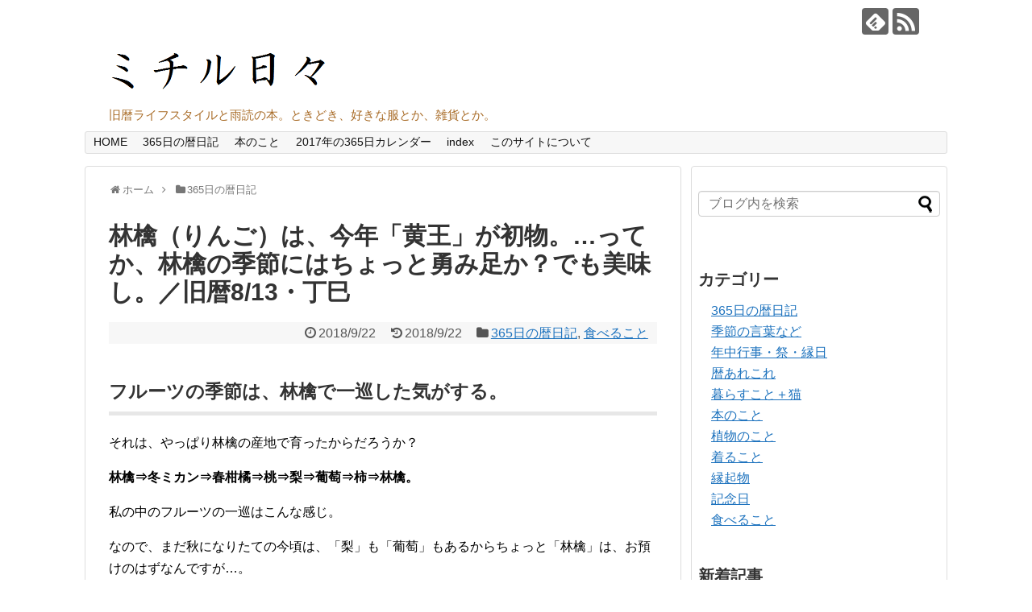

--- FILE ---
content_type: text/html; charset=UTF-8
request_url: http://michiruhibi.com/2018/09/22/old0813-5/
body_size: 86594
content:
<!DOCTYPE html>
<html lang="ja">
<head>
<meta charset="UTF-8">
  <meta name="viewport" content="width=device-width,initial-scale=1.0">
<link rel="alternate" type="application/rss+xml" title="ミチル日々 RSS Feed" href="http://michiruhibi.com/feed/" />
<link rel="pingback" href="http://michiruhibi.com/xmlrpc.php" />
<meta name="description" content="フルーツの季節は、林檎で一巡した気がする。それは、やっぱり林檎の産地で育ったからだろうか？林檎⇒冬ミカン⇒春柑橘⇒桃⇒梨⇒葡萄⇒柿⇒林檎。私の中のフルーツの一巡はこんな感じ。なので、まだ秋になりたての今頃は、「梨」も「葡萄」もあるからちょっ" />
<meta name="keywords" content="365日の暦日記,食べること" />
<!-- OGP -->
<meta property="og:type" content="article">
<meta property="og:description" content="フルーツの季節は、林檎で一巡した気がする。それは、やっぱり林檎の産地で育ったからだろうか？林檎⇒冬ミカン⇒春柑橘⇒桃⇒梨⇒葡萄⇒柿⇒林檎。私の中のフルーツの一巡はこんな感じ。なので、まだ秋になりたての今頃は、「梨」も「葡萄」もあるからちょっ">
<meta property="og:title" content="林檎（りんご）は、今年「黄王」が初物。&#8230;ってか、林檎の季節にはちょっと勇み足か？でも美味し。／旧暦8/13・丁巳">
<meta property="og:url" content="http://michiruhibi.com/2018/09/22/old0813-5/">
<meta property="og:image" content="http://michiruhibi.com/wp-content/uploads/2018/09/3779a38c52bc1f8e7ba92bb4997d780d.jpg">
<meta property="og:site_name" content="ミチル日々">
<meta property="og:locale" content="ja_JP">
<!-- /OGP -->

<title>林檎（りんご）は、今年「黄王」が初物。&#8230;ってか、林檎の季節にはちょっと勇み足か？でも美味し。／旧暦8/13・丁巳</title>
<meta name='robots' content='max-image-preview:large' />
<link rel='dns-prefetch' href='//stats.wp.com' />
<link rel='dns-prefetch' href='//v0.wordpress.com' />
<link rel='dns-prefetch' href='//jetpack.wordpress.com' />
<link rel='dns-prefetch' href='//s0.wp.com' />
<link rel='dns-prefetch' href='//public-api.wordpress.com' />
<link rel='dns-prefetch' href='//0.gravatar.com' />
<link rel='dns-prefetch' href='//1.gravatar.com' />
<link rel='dns-prefetch' href='//2.gravatar.com' />
<link rel="alternate" type="application/rss+xml" title="ミチル日々 &raquo; フィード" href="http://michiruhibi.com/feed/" />
<link rel="alternate" type="application/rss+xml" title="ミチル日々 &raquo; コメントフィード" href="http://michiruhibi.com/comments/feed/" />
<link rel="alternate" type="application/rss+xml" title="ミチル日々 &raquo; 林檎（りんご）は、今年「黄王」が初物。&#8230;ってか、林檎の季節にはちょっと勇み足か？でも美味し。／旧暦8/13・丁巳 のコメントのフィード" href="http://michiruhibi.com/2018/09/22/old0813-5/feed/" />
<link rel="alternate" title="oEmbed (JSON)" type="application/json+oembed" href="http://michiruhibi.com/wp-json/oembed/1.0/embed?url=http%3A%2F%2Fmichiruhibi.com%2F2018%2F09%2F22%2Fold0813-5%2F" />
<link rel="alternate" title="oEmbed (XML)" type="text/xml+oembed" href="http://michiruhibi.com/wp-json/oembed/1.0/embed?url=http%3A%2F%2Fmichiruhibi.com%2F2018%2F09%2F22%2Fold0813-5%2F&#038;format=xml" />
<style id='wp-img-auto-sizes-contain-inline-css' type='text/css'>
img:is([sizes=auto i],[sizes^="auto," i]){contain-intrinsic-size:3000px 1500px}
/*# sourceURL=wp-img-auto-sizes-contain-inline-css */
</style>
<link rel='stylesheet' id='simplicity-style-css' href='http://michiruhibi.com/wp-content/themes/simplicity2/style.css' type='text/css' media='all' />
<link rel='stylesheet' id='responsive-style-css' href='http://michiruhibi.com/wp-content/themes/simplicity2/css/responsive-pc.css' type='text/css' media='all' />
<link rel='stylesheet' id='font-awesome-style-css' href='http://michiruhibi.com/wp-content/themes/simplicity2/webfonts/css/font-awesome.min.css' type='text/css' media='all' />
<link rel='stylesheet' id='icomoon-style-css' href='http://michiruhibi.com/wp-content/themes/simplicity2/webfonts/icomoon/style.css' type='text/css' media='all' />
<link rel='stylesheet' id='responsive-mode-style-css' href='http://michiruhibi.com/wp-content/themes/simplicity2/responsive.css' type='text/css' media='all' />
<link rel='stylesheet' id='narrow-style-css' href='http://michiruhibi.com/wp-content/themes/simplicity2/css/narrow.css' type='text/css' media='all' />
<link rel='stylesheet' id='media-style-css' href='http://michiruhibi.com/wp-content/themes/simplicity2/css/media.css' type='text/css' media='all' />
<link rel='stylesheet' id='extension-style-css' href='http://michiruhibi.com/wp-content/themes/simplicity2/css/extension.css' type='text/css' media='all' />
<style id='extension-style-inline-css' type='text/css'>

a {
  color:#1e73be;
}
a:hover:not(.balloon-btn-link):not(.btn-icon-link):not(.arrow-box-link),
.widget_new_entries a:hover,
.widget_new_popular a:hover,
.widget_popular_ranking a:hover,
.wpp-list a:hover,
.entry-read a:hover,
.entry .post-meta a:hover,
.related-entry-read a:hover,
.entry a:hover,
.related-entry-title a:hover,
.navigation a:hover,
#footer a:hover,
.article-list .entry-title a:hover {
  color:#1e73be;
}
#header {
  background-color:#ffffff;
}
#header-in {
  background-color:#ffffff;
}
#site-title a {
  color:#000000;
}
#site-description {
  color:#a86b26;
}
#mobile-menu a {
  color:#1e73be;
}
#mobile-menu a {
  background-color:#dd3333;
}
#page-top a {
  color:#1e73be;
}
#page-top a {
  background-color:#dd3333;
}
#footer {
  background-color:#000000;
}
#h-top {
  min-height:150px;
}
/*サイドバーの背景色を白色*/
#sidebar{
  background-color: #fff;
  padding: 5px 8px;
  border-radius: 4px;
  border: 1px solid #ddd;
}
@media screen and (max-width:639px){
  .article br{
    display: block;
  }
}
/*数字部分を消す*/
#main .social-count {
  display: none;
}

/*バルーンを消す*/
.arrow-box {
  display: none;
}

#sns-group-top .balloon-btn-set {
  width: auto;
}

/*# sourceURL=extension-style-inline-css */
</style>
<link rel='stylesheet' id='child-style-css' href='http://michiruhibi.com/wp-content/themes/simplicity2-child/style.css' type='text/css' media='all' />
<link rel='stylesheet' id='child-responsive-mode-style-css' href='http://michiruhibi.com/wp-content/themes/simplicity2-child/responsive.css' type='text/css' media='all' />
<link rel='stylesheet' id='print-style-css' href='http://michiruhibi.com/wp-content/themes/simplicity2/css/print.css' type='text/css' media='print' />
<style id='wp-emoji-styles-inline-css' type='text/css'>

	img.wp-smiley, img.emoji {
		display: inline !important;
		border: none !important;
		box-shadow: none !important;
		height: 1em !important;
		width: 1em !important;
		margin: 0 0.07em !important;
		vertical-align: -0.1em !important;
		background: none !important;
		padding: 0 !important;
	}
/*# sourceURL=wp-emoji-styles-inline-css */
</style>
<style id='wp-block-library-inline-css' type='text/css'>
:root{--wp-block-synced-color:#7a00df;--wp-block-synced-color--rgb:122,0,223;--wp-bound-block-color:var(--wp-block-synced-color);--wp-editor-canvas-background:#ddd;--wp-admin-theme-color:#007cba;--wp-admin-theme-color--rgb:0,124,186;--wp-admin-theme-color-darker-10:#006ba1;--wp-admin-theme-color-darker-10--rgb:0,107,160.5;--wp-admin-theme-color-darker-20:#005a87;--wp-admin-theme-color-darker-20--rgb:0,90,135;--wp-admin-border-width-focus:2px}@media (min-resolution:192dpi){:root{--wp-admin-border-width-focus:1.5px}}.wp-element-button{cursor:pointer}:root .has-very-light-gray-background-color{background-color:#eee}:root .has-very-dark-gray-background-color{background-color:#313131}:root .has-very-light-gray-color{color:#eee}:root .has-very-dark-gray-color{color:#313131}:root .has-vivid-green-cyan-to-vivid-cyan-blue-gradient-background{background:linear-gradient(135deg,#00d084,#0693e3)}:root .has-purple-crush-gradient-background{background:linear-gradient(135deg,#34e2e4,#4721fb 50%,#ab1dfe)}:root .has-hazy-dawn-gradient-background{background:linear-gradient(135deg,#faaca8,#dad0ec)}:root .has-subdued-olive-gradient-background{background:linear-gradient(135deg,#fafae1,#67a671)}:root .has-atomic-cream-gradient-background{background:linear-gradient(135deg,#fdd79a,#004a59)}:root .has-nightshade-gradient-background{background:linear-gradient(135deg,#330968,#31cdcf)}:root .has-midnight-gradient-background{background:linear-gradient(135deg,#020381,#2874fc)}:root{--wp--preset--font-size--normal:16px;--wp--preset--font-size--huge:42px}.has-regular-font-size{font-size:1em}.has-larger-font-size{font-size:2.625em}.has-normal-font-size{font-size:var(--wp--preset--font-size--normal)}.has-huge-font-size{font-size:var(--wp--preset--font-size--huge)}.has-text-align-center{text-align:center}.has-text-align-left{text-align:left}.has-text-align-right{text-align:right}.has-fit-text{white-space:nowrap!important}#end-resizable-editor-section{display:none}.aligncenter{clear:both}.items-justified-left{justify-content:flex-start}.items-justified-center{justify-content:center}.items-justified-right{justify-content:flex-end}.items-justified-space-between{justify-content:space-between}.screen-reader-text{border:0;clip-path:inset(50%);height:1px;margin:-1px;overflow:hidden;padding:0;position:absolute;width:1px;word-wrap:normal!important}.screen-reader-text:focus{background-color:#ddd;clip-path:none;color:#444;display:block;font-size:1em;height:auto;left:5px;line-height:normal;padding:15px 23px 14px;text-decoration:none;top:5px;width:auto;z-index:100000}html :where(.has-border-color){border-style:solid}html :where([style*=border-top-color]){border-top-style:solid}html :where([style*=border-right-color]){border-right-style:solid}html :where([style*=border-bottom-color]){border-bottom-style:solid}html :where([style*=border-left-color]){border-left-style:solid}html :where([style*=border-width]){border-style:solid}html :where([style*=border-top-width]){border-top-style:solid}html :where([style*=border-right-width]){border-right-style:solid}html :where([style*=border-bottom-width]){border-bottom-style:solid}html :where([style*=border-left-width]){border-left-style:solid}html :where(img[class*=wp-image-]){height:auto;max-width:100%}:where(figure){margin:0 0 1em}html :where(.is-position-sticky){--wp-admin--admin-bar--position-offset:var(--wp-admin--admin-bar--height,0px)}@media screen and (max-width:600px){html :where(.is-position-sticky){--wp-admin--admin-bar--position-offset:0px}}
/*wp_block_styles_on_demand_placeholder:6974a84b32076*/
/*# sourceURL=wp-block-library-inline-css */
</style>
<style id='classic-theme-styles-inline-css' type='text/css'>
/*! This file is auto-generated */
.wp-block-button__link{color:#fff;background-color:#32373c;border-radius:9999px;box-shadow:none;text-decoration:none;padding:calc(.667em + 2px) calc(1.333em + 2px);font-size:1.125em}.wp-block-file__button{background:#32373c;color:#fff;text-decoration:none}
/*# sourceURL=/wp-includes/css/classic-themes.min.css */
</style>
<script type="text/javascript" src="http://michiruhibi.com/wp-includes/js/jquery/jquery.min.js" id="jquery-core-js"></script>
<script type="text/javascript" src="http://michiruhibi.com/wp-includes/js/jquery/jquery-migrate.min.js" id="jquery-migrate-js"></script>
<link rel="EditURI" type="application/rsd+xml" title="RSD" href="http://michiruhibi.com/xmlrpc.php?rsd" />
<meta name="generator" content="WordPress 6.9" />
<link rel="canonical" href="http://michiruhibi.com/2018/09/22/old0813-5/" />
<link rel='shortlink' href='https://wp.me/p4mlLc-7HO' />
	<style>img#wpstats{display:none}</style>
		
<!-- Jetpack Open Graph Tags -->
<meta property="og:type" content="article" />
<meta property="og:title" content="林檎（りんご）は、今年「黄王」が初物。&#8230;ってか、林檎の季節にはちょっと勇み足か？でも美味し。／旧暦8/13・丁巳" />
<meta property="og:url" content="http://michiruhibi.com/2018/09/22/old0813-5/" />
<meta property="og:description" content="フルーツの季節は、林檎で一巡した気がする。 それは、やっぱり林檎の産地で育ったからだろうか？ 林檎⇒冬ミカン⇒&hellip;" />
<meta property="article:published_time" content="2018-09-21T20:28:25+00:00" />
<meta property="article:modified_time" content="2018-09-21T03:29:26+00:00" />
<meta property="og:site_name" content="ミチル日々" />
<meta property="og:image" content="http://michiruhibi.com/wp-content/uploads/2018/09/3779a38c52bc1f8e7ba92bb4997d780d.jpg" />
<meta property="og:image:width" content="466" />
<meta property="og:image:height" content="350" />
<meta property="og:image:alt" content="黄王" />
<meta property="og:locale" content="ja_JP" />
<meta name="twitter:text:title" content="林檎（りんご）は、今年「黄王」が初物。&#8230;ってか、林檎の季節にはちょっと勇み足か？でも美味し。／旧暦8/13・丁巳" />
<meta name="twitter:image" content="http://michiruhibi.com/wp-content/uploads/2018/09/3779a38c52bc1f8e7ba92bb4997d780d.jpg?w=640" />
<meta name="twitter:image:alt" content="黄王" />
<meta name="twitter:card" content="summary_large_image" />

<!-- End Jetpack Open Graph Tags -->
<link rel="icon" href="http://michiruhibi.com/wp-content/uploads/2017/06/cropped-efd530991e5dbd15de357d073255613b-32x32.png" sizes="32x32" />
<link rel="icon" href="http://michiruhibi.com/wp-content/uploads/2017/06/cropped-efd530991e5dbd15de357d073255613b-192x192.png" sizes="192x192" />
<link rel="apple-touch-icon" href="http://michiruhibi.com/wp-content/uploads/2017/06/cropped-efd530991e5dbd15de357d073255613b-180x180.png" />
<meta name="msapplication-TileImage" content="http://michiruhibi.com/wp-content/uploads/2017/06/cropped-efd530991e5dbd15de357d073255613b-270x270.png" />
</head>
  <body class="wp-singular post-template-default single single-post postid-29624 single-format-standard wp-theme-simplicity2 wp-child-theme-simplicity2-child categoryid-13 categoryid-6" itemscope itemtype="http://schema.org/WebPage">
    <div id="container">

      <!-- header -->
      <header itemscope itemtype="http://schema.org/WPHeader">
        <div id="header" class="clearfix">
          <div id="header-in">

                        <div id="h-top">
              <!-- モバイルメニュー表示用のボタン -->
<div id="mobile-menu">
  <a id="mobile-menu-toggle" href="#"><span class="fa fa-bars fa-2x"></span></a>
</div>

              <div class="alignleft top-title-catchphrase">
                <!-- サイトのタイトル -->
<p id="site-title" itemscope itemtype="http://schema.org/Organization">
  <a href="http://michiruhibi.com/"><img src="http://michiruhibi.com/wp-content/uploads/2014/02/2fd0f51d896b598f879cccf6b4b340cd.png" alt="ミチル日々" class="site-title-img" /></a></p>
<!-- サイトの概要 -->
<p id="site-description">
  旧暦ライフスタイルと雨読の本。ときどき、好きな服とか、雑貨とか。 </p>
              </div>

              <div class="alignright top-sns-follows">
                                <!-- SNSページ -->
<div class="sns-pages">
<ul class="snsp">
<li class="feedly-page"><a href='//feedly.com/index.html#subscription%2Ffeed%2Fhttp%3A%2F%2Fmichiruhibi.com%2Ffeed%2F' target='blank' title="feedlyで更新情報を購読" rel="nofollow"><span class="icon-feedly-logo"></span></a></li><li class="rss-page"><a href="http://michiruhibi.com/feed/" target="_blank" title="RSSで更新情報をフォロー" rel="nofollow"><span class="icon-rss-logo"></span></a></li>  </ul>
</div>
                              </div>

            </div><!-- /#h-top -->
          </div><!-- /#header-in -->
        </div><!-- /#header -->
      </header>

      <!-- Navigation -->
<nav itemscope itemtype="http://schema.org/SiteNavigationElement">
  <div id="navi">
      	<div id="navi-in">
      <div class="menu-%ef%bd%88%ef%bd%8f%ef%bd%8d%ef%bd%85-container"><ul id="menu-%ef%bd%88%ef%bd%8f%ef%bd%8d%ef%bd%85" class="menu"><li id="menu-item-68" class="menu-item menu-item-type-custom menu-item-object-custom menu-item-home menu-item-68"><a href="http://michiruhibi.com/">HOME</a></li>
<li id="menu-item-58" class="menu-item menu-item-type-taxonomy menu-item-object-category current-post-ancestor current-menu-parent current-post-parent menu-item-58"><a href="http://michiruhibi.com/category/1-365diary/">365日の暦日記</a></li>
<li id="menu-item-22071" class="menu-item menu-item-type-taxonomy menu-item-object-category menu-item-22071"><a href="http://michiruhibi.com/category/7-book/">本のこと</a></li>
<li id="menu-item-65" class="menu-item menu-item-type-post_type menu-item-object-page menu-item-has-children menu-item-65"><a href="http://michiruhibi.com/2015-365days/">2017年の365日カレンダー</a>
<ul class="sub-menu">
	<li id="menu-item-66" class="menu-item menu-item-type-post_type menu-item-object-page menu-item-66"><a href="http://michiruhibi.com/?page_id=11">2016年2月の季節カレンダー</a></li>
	<li id="menu-item-14818" class="menu-item menu-item-type-post_type menu-item-object-page menu-item-14818"><a href="http://michiruhibi.com/2015-365days/201603-2/">2018年3月の季節カレンダー</a></li>
</ul>
</li>
<li id="menu-item-64" class="menu-item menu-item-type-post_type menu-item-object-page menu-item-64"><a href="http://michiruhibi.com/index/">index</a></li>
<li id="menu-item-63" class="menu-item menu-item-type-post_type menu-item-object-page current-post-parent menu-item-63"><a href="http://michiruhibi.com/?page_id=13">このサイトについて</a></li>
</ul></div>    </div><!-- /#navi-in -->
  </div><!-- /#navi -->
</nav>
<!-- /Navigation -->
      <!-- 本体部分 -->
      <div id="body">
        <div id="body-in">

          
          <!-- main -->
          <main itemscope itemprop="mainContentOfPage">
            <div id="main" itemscope itemtype="http://schema.org/Blog">


  
  <div id="breadcrumb" class="breadcrumb-category"><div itemtype="http://data-vocabulary.org/Breadcrumb" itemscope="" class="breadcrumb-home"><span class="fa fa-home fa-fw"></span><a href="http://michiruhibi.com" itemprop="url"><span itemprop="title">ホーム</span></a><span class="sp"><span class="fa fa-angle-right"></span></span></div><div itemtype="http://data-vocabulary.org/Breadcrumb" itemscope=""><span class="fa fa-folder fa-fw"></span><a href="http://michiruhibi.com/category/1-365diary/" itemprop="url"><span itemprop="title">365日の暦日記</span></a></div></div><!-- /#breadcrumb -->  <div id="post-29624" class="post-29624 post type-post status-publish format-standard has-post-thumbnail hentry category-1-365diary category-8-food tag-923">
  <article class="article">
  
  
  <header>
    <h1 class="entry-title">
            林檎（りんご）は、今年「黄王」が初物。&#8230;ってか、林檎の季節にはちょっと勇み足か？でも美味し。／旧暦8/13・丁巳          </h1>
    <p class="post-meta">
            <span class="post-date"><span class="fa fa-clock-o fa-fw"></span><time class="entry-date date published" datetime="2018-09-22T05:28:25+09:00">2018/9/22</time></span>
        <span class="post-update"><span class="fa fa-history fa-fw"></span><span class="entry-date date updated">2018/9/22</span></span>
              <span class="category"><span class="fa fa-folder fa-fw"></span><a href="http://michiruhibi.com/category/1-365diary/" rel="category tag">365日の暦日記</a>, <a href="http://michiruhibi.com/category/8-food/" rel="category tag">食べること</a></span>
      
      
      
          </p>

    
    
    
      </header>

  
  <div id="the-content" class="entry-content">
  <h3><strong>フルーツの季節は、林檎で一巡した気がする。</strong></h3>
<p>それは、やっぱり林檎の産地で育ったからだろうか？</p>
<p><strong>林檎⇒冬ミカン⇒春柑橘⇒桃⇒梨⇒葡萄⇒柿⇒林檎。</strong></p>
<p>私の中のフルーツの一巡はこんな感じ。</p>
<p>なので、まだ秋になりたての今頃は、「梨」も「葡萄」もあるからちょっと「林檎」は、お預けのはずなんですが&#8230;。</p>
<p>紅い林檎じゃないから、まあいいか。<br />
とか意味不明の言い訳つけて、買っちゃいました。</p>
<p><img fetchpriority="high" decoding="async" src="http://michiruhibi.com/wp-content/uploads/2018/09/3779a38c52bc1f8e7ba92bb4997d780d.jpg" alt="黄王" width="466" height="350" class="aligncenter size-full wp-image-29656" srcset="http://michiruhibi.com/wp-content/uploads/2018/09/3779a38c52bc1f8e7ba92bb4997d780d.jpg 466w, http://michiruhibi.com/wp-content/uploads/2018/09/3779a38c52bc1f8e7ba92bb4997d780d-320x240.jpg 320w" sizes="(max-width: 466px) 100vw, 466px" /></p>
<p>林檎としては早生種の<strong>「黄王（きおう）」</strong>。<br />
うすい黄緑が、時々ほんのり赤く染まって、可愛いやつです。</p>
<h3><strong>さて、さっそくいただこうかね。</strong></h3>
<p>皮を剥いても、ほんのり緑がかって、爽やかな感じ😊。</p>
<p><img decoding="async" src="http://michiruhibi.com/wp-content/uploads/2018/09/237ee256aa5ce7acd31b8a2543e31ada.jpg" alt="黄王" width="466" height="350" class="aligncenter size-full wp-image-29655" srcset="http://michiruhibi.com/wp-content/uploads/2018/09/237ee256aa5ce7acd31b8a2543e31ada.jpg 466w, http://michiruhibi.com/wp-content/uploads/2018/09/237ee256aa5ce7acd31b8a2543e31ada-320x240.jpg 320w" sizes="(max-width: 466px) 100vw, 466px" /></p>
<p>しゃりしゃりして、さっぱり甘い。<br />
涼しくなっても、まだ湿気の残る日々に合う味です。</p>
<p>林檎はカラダを冷やさないしね、</p>
<p>さて、黄緑系リンゴはほかに「王林」などもあるけど、そちらが店頭に出るのは初冬&#8230;11月ごろでしょうか？<br />
その頃は、フジや紅玉、秋映&#8230;などなど、紅いりんごにココロ奪われ、ちょっと忘れちゃうんだなぁ。</p>
<h3><strong>いや、林檎の話は、ここでちょっと脇に置こう！！</strong></h3>
<p>実は、私、今年はまだ葡萄も食べていません。<br />
その先には柿だってあるしっ。</p>
<p>&#8230;.ふふふっ、秋の実りってもうもう、ホントに素敵です。</p>
<p><strong>◆今日は、2018年9月22日／旧暦8月13日／葉月丁巳の日／月齢12.4日</strong><br />
<strong>◆日の出5時28分 日の入17時39分／月の出16時22分 月の入2時23分</strong></p>
  </div>

  <footer>
    <!-- ページリンク -->
    
    

    
    <div id="sns-group" class="sns-group sns-group-bottom">
    <div class="sns-buttons sns-buttons-pc">
    <p class="sns-share-msg">シェアする</p>
    <ul class="snsb snsb-balloon clearfix">
        <li class="balloon-btn twitter-balloon-btn">
      <span class="balloon-btn-set">
        <span class="arrow-box">
          <a href="//twitter.com/search?q=http%3A%2F%2Fmichiruhibi.com%2F2018%2F09%2F22%2Fold0813-5%2F" target="blank" class="arrow-box-link twitter-arrow-box-link" rel="nofollow">
            <span class="social-count twitter-count"><span class="fa fa-comments"></span></span>
          </a>
        </span>
        <a href="//twitter.com/share?text=%E6%9E%97%E6%AA%8E%EF%BC%88%E3%82%8A%E3%82%93%E3%81%94%EF%BC%89%E3%81%AF%E3%80%81%E4%BB%8A%E5%B9%B4%E3%80%8C%E9%BB%84%E7%8E%8B%E3%80%8D%E3%81%8C%E5%88%9D%E7%89%A9%E3%80%82%26%238230%3B%E3%81%A3%E3%81%A6%E3%81%8B%E3%80%81%E6%9E%97%E6%AA%8E%E3%81%AE%E5%AD%A3%E7%AF%80%E3%81%AB%E3%81%AF%E3%81%A1%E3%82%87%E3%81%A3%E3%81%A8%E5%8B%87%E3%81%BF%E8%B6%B3%E3%81%8B%EF%BC%9F%E3%81%A7%E3%82%82%E7%BE%8E%E5%91%B3%E3%81%97%E3%80%82%EF%BC%8F%E6%97%A7%E6%9A%A68%2F13%E3%83%BB%E4%B8%81%E5%B7%B3&amp;url=http%3A%2F%2Fmichiruhibi.com%2F2018%2F09%2F22%2Fold0813-5%2F" target="blank" class="balloon-btn-link twitter-balloon-btn-link" rel="nofollow">
          <span class="icon-twitter"></span>
        </a>
      </span>
    </li>
            <li class="balloon-btn facebook-balloon-btn">
      <span class="balloon-btn-set">
        <span class="arrow-box">
          <a href="//www.facebook.com/sharer/sharer.php?u=http://michiruhibi.com/2018/09/22/old0813-5/&amp;t=%E6%9E%97%E6%AA%8E%EF%BC%88%E3%82%8A%E3%82%93%E3%81%94%EF%BC%89%E3%81%AF%E3%80%81%E4%BB%8A%E5%B9%B4%E3%80%8C%E9%BB%84%E7%8E%8B%E3%80%8D%E3%81%8C%E5%88%9D%E7%89%A9%E3%80%82%26%238230%3B%E3%81%A3%E3%81%A6%E3%81%8B%E3%80%81%E6%9E%97%E6%AA%8E%E3%81%AE%E5%AD%A3%E7%AF%80%E3%81%AB%E3%81%AF%E3%81%A1%E3%82%87%E3%81%A3%E3%81%A8%E5%8B%87%E3%81%BF%E8%B6%B3%E3%81%8B%EF%BC%9F%E3%81%A7%E3%82%82%E7%BE%8E%E5%91%B3%E3%81%97%E3%80%82%EF%BC%8F%E6%97%A7%E6%9A%A68%2F13%E3%83%BB%E4%B8%81%E5%B7%B3" target="blank" class="arrow-box-link facebook-arrow-box-link" rel="nofollow">
            <span class="social-count facebook-count"><span class="fa fa-spinner fa-pulse"></span></span>
          </a>
        </span>
        <a href="//www.facebook.com/sharer/sharer.php?u=http://michiruhibi.com/2018/09/22/old0813-5/&amp;t=%E6%9E%97%E6%AA%8E%EF%BC%88%E3%82%8A%E3%82%93%E3%81%94%EF%BC%89%E3%81%AF%E3%80%81%E4%BB%8A%E5%B9%B4%E3%80%8C%E9%BB%84%E7%8E%8B%E3%80%8D%E3%81%8C%E5%88%9D%E7%89%A9%E3%80%82%26%238230%3B%E3%81%A3%E3%81%A6%E3%81%8B%E3%80%81%E6%9E%97%E6%AA%8E%E3%81%AE%E5%AD%A3%E7%AF%80%E3%81%AB%E3%81%AF%E3%81%A1%E3%82%87%E3%81%A3%E3%81%A8%E5%8B%87%E3%81%BF%E8%B6%B3%E3%81%8B%EF%BC%9F%E3%81%A7%E3%82%82%E7%BE%8E%E5%91%B3%E3%81%97%E3%80%82%EF%BC%8F%E6%97%A7%E6%9A%A68%2F13%E3%83%BB%E4%B8%81%E5%B7%B3" target="blank" class="balloon-btn-link facebook-balloon-btn-link" rel="nofollow">
          <span class="icon-facebook"></span>
        </a>
      </span>
    </li>
            <li class="balloon-btn googleplus-balloon-btn">
      <span class="balloon-btn-set">
        <span class="arrow-box">
          <a href="//plus.google.com/share?url=http%3A%2F%2Fmichiruhibi.com%2F2018%2F09%2F22%2Fold0813-5%2F" onclick="javascript:window.open(this.href, '', 'menubar=no,toolbar=no,resizable=yes,scrollbars=yes,height=600,width=600');return false;" target="blank" class="arrow-box-link googleplus-arrow-box-link" rel="nofollow">
            <span class="social-count googleplus-count"><span class="fa fa-spinner fa-pulse"></span></span>
          </a>
        </span>
        <a href="//plus.google.com/share?url=http%3A%2F%2Fmichiruhibi.com%2F2018%2F09%2F22%2Fold0813-5%2F" onclick="javascript:window.open(this.href, '', 'menubar=no,toolbar=no,resizable=yes,scrollbars=yes,height=600,width=600');return false;" target="blank" class="balloon-btn-link googleplus-balloon-btn-link" rel="nofollow">
          <span class="icon-googleplus"></span>
        </a>
      </span>
    </li>
            <li class="balloon-btn hatena-balloon-btn">
      <span class="balloon-btn-set">
        <span class="arrow-box">
          <a href="//b.hatena.ne.jp/entry/michiruhibi.com/2018/09/22/old0813-5/" target="blank" class="arrow-box-link hatena-arrow-box-link" rel="nofollow">
            <span class="social-count hatebu-count"><span class="fa fa-spinner fa-pulse"></span></span>
          </a>
        </span>
        <a href="//b.hatena.ne.jp/entry/michiruhibi.com/2018/09/22/old0813-5/" target="blank" class="hatena-bookmark-button balloon-btn-link hatena-balloon-btn-link" data-hatena-bookmark-layout="simple" title="林檎（りんご）は、今年「黄王」が初物。&#8230;ってか、林檎の季節にはちょっと勇み足か？でも美味し。／旧暦8/13・丁巳" rel="nofollow">
          <span class="icon-hatena"></span>
        </a>
      </span>
    </li>
            <li class="balloon-btn pocket-balloon-btn">
      <span class="balloon-btn-set">
        <span class="arrow-box">
          <a href="//getpocket.com/edit?url=http://michiruhibi.com/2018/09/22/old0813-5/" target="blank" class="arrow-box-link pocket-arrow-box-link" rel="nofollow">
            <span class="social-count pocket-count"><span class="fa fa-spinner fa-pulse"></span></span>
          </a>
        </span>
        <a href="//getpocket.com/edit?url=http://michiruhibi.com/2018/09/22/old0813-5/" target="blank" class="balloon-btn-link pocket-balloon-btn-link" rel="nofollow">
          <span class="icon-pocket"></span>
        </a>
      </span>
    </li>
                          </ul>
</div>

    <!-- SNSページ -->
<div class="sns-pages">
<ul class="snsp">
<li class="feedly-page"><a href='//feedly.com/index.html#subscription%2Ffeed%2Fhttp%3A%2F%2Fmichiruhibi.com%2Ffeed%2F' target='blank' title="feedlyで更新情報を購読" rel="nofollow"><span class="icon-feedly-logo"></span></a></li><li class="rss-page"><a href="http://michiruhibi.com/feed/" target="_blank" title="RSSで更新情報をフォロー" rel="nofollow"><span class="icon-rss-logo"></span></a></li>  </ul>
</div>
    </div>

    
    <p class="footer-post-meta">

            <span class="post-tag"><span class="fa fa-tag fa-fw"></span><a href="http://michiruhibi.com/tag/%e6%9e%97%e6%aa%8e/" rel="tag">林檎</a></span>
      
      <span class="post-author vcard author"><span class="fn"><span class="fa fa-user fa-fw"></span><a href="http://michiruhibi.com/author/taomichiru/">taomichiru</a>
</span></span>

      
          </p>
  </footer>
  </article><!-- .article -->
  </div><!-- .post -->

      <div id="under-entry-body">

            <aside id="related-entries">
        <h2>関連記事</h2>
                <article class="related-entry cf">
  <div class="related-entry-thumb">
    <a href="http://michiruhibi.com/2015/05/21/old0404-2/" title="今日は、二十四節気の「小満」です。植物たちが満ちる日々。それを「小さく&#8230;」としたのは、これから続く様々な収穫物の第一波という意味なのかな？／5/21=旧4/4・丁酉">
        <img width="100" height="72" src="http://michiruhibi.com/wp-content/uploads/2015/05/kakinohana20150521.jpg" class="related-entry-thumb-image wp-post-image" alt="今日は、二十四節気の「小満」です。植物たちが満ちる日々。それを「小さく&#8230;」としたのは、これから続く様々な収穫物の第一波という意味なのかな？／5/21=旧4/4・丁酉" decoding="async" srcset="http://michiruhibi.com/wp-content/uploads/2015/05/kakinohana20150521.jpg 484w, http://michiruhibi.com/wp-content/uploads/2015/05/kakinohana20150521-466x337.jpg 466w" sizes="(max-width: 100px) 100vw, 100px" />        </a>
  </div><!-- /.related-entry-thumb -->

  <div class="related-entry-content">
    <header>
      <h3 class="related-entry-title">
        <a href="http://michiruhibi.com/2015/05/21/old0404-2/" class="related-entry-title-link" title="今日は、二十四節気の「小満」です。植物たちが満ちる日々。それを「小さく&#8230;」としたのは、これから続く様々な収穫物の第一波という意味なのかな？／5/21=旧4/4・丁酉">
        今日は、二十四節気の「小満」です。植物たちが満ちる日々。それを「小さく&#8230;」としたのは、これから続く様々な収穫物の第一波という意味なのかな？／5/21=旧4/4・丁酉        </a></h3>
    </header>
    <p class="related-entry-snippet">
   今日は、二十四節気の「小満」です。

まずは、いつもの『暦便覧』。
「万物盈満（えいまん）すれば草木枝葉繁る」と記されいます。

...</p>

        <footer>
      <p class="related-entry-read"><a href="http://michiruhibi.com/2015/05/21/old0404-2/">記事を読む</a></p>
    </footer>
    
  </div><!-- /.related-entry-content -->
</article><!-- /.elated-entry -->      <article class="related-entry cf">
  <div class="related-entry-thumb">
    <a href="http://michiruhibi.com/2016/07/20/old0617-3/" title="勝手に決めてる「夏の七草」５つ目は、コレ。１シーズンで樹木のように生長しちゃう、うっとうしいほど元気な種。「洋種山牛蒡（ようしゅやまごぼう）」にしました。／7/20=旧6/17・癸卯">
        <img width="100" height="75" src="http://michiruhibi.com/wp-content/uploads/2016/07/a69f663e541aca1a1c948950feadf66a.jpg" class="related-entry-thumb-image wp-post-image" alt="勝手に決めてる「夏の七草」５つ目は、コレ。１シーズンで樹木のように生長しちゃう、うっとうしいほど元気な種。「洋種山牛蒡（ようしゅやまごぼう）」にしました。／7/20=旧6/17・癸卯" decoding="async" loading="lazy" />        </a>
  </div><!-- /.related-entry-thumb -->

  <div class="related-entry-content">
    <header>
      <h3 class="related-entry-title">
        <a href="http://michiruhibi.com/2016/07/20/old0617-3/" class="related-entry-title-link" title="勝手に決めてる「夏の七草」５つ目は、コレ。１シーズンで樹木のように生長しちゃう、うっとうしいほど元気な種。「洋種山牛蒡（ようしゅやまごぼう）」にしました。／7/20=旧6/17・癸卯">
        勝手に決めてる「夏の七草」５つ目は、コレ。１シーズンで樹木のように生長しちゃう、うっとうしいほど元気な種。「洋種山牛蒡（ようしゅやまごぼう）」にしました。／7/20=旧6/17・癸卯        </a></h3>
    </header>
    <p class="related-entry-snippet">
   「昼顔」「藪枯らし」「露草」「禊萩」
...と順調に揃ってきました勝手「夏の七草」
...あるいは、「梅雨の七草」ですが、いよいよ5つ目...</p>

        <footer>
      <p class="related-entry-read"><a href="http://michiruhibi.com/2016/07/20/old0617-3/">記事を読む</a></p>
    </footer>
    
  </div><!-- /.related-entry-content -->
</article><!-- /.elated-entry -->      <article class="related-entry cf">
  <div class="related-entry-thumb">
    <a href="http://michiruhibi.com/2023/02/10/old0120-8/" title="ずーっと極寒だった東京も雪降るのはずいぶん遅く、今年は、2月に入ってからの積雪。今頃に降る雪は、お釈迦様の逝った「涅槃会」に併せ「涅槃雪」といいます。／旧暦1/20・己亥">
        <img width="100" height="100" src="http://michiruhibi.com/wp-content/uploads/2023/02/1ce9b1d5a4c3e0068bc704f0b8062ea6-100x100.jpg" class="related-entry-thumb-image wp-post-image" alt="ずーっと極寒だった東京も雪降るのはずいぶん遅く、今年は、2月に入ってからの積雪。今頃に降る雪は、お釈迦様の逝った「涅槃会」に併せ「涅槃雪」といいます。／旧暦1/20・己亥" decoding="async" loading="lazy" srcset="http://michiruhibi.com/wp-content/uploads/2023/02/1ce9b1d5a4c3e0068bc704f0b8062ea6-100x100.jpg 100w, http://michiruhibi.com/wp-content/uploads/2023/02/1ce9b1d5a4c3e0068bc704f0b8062ea6-290x290.jpg 290w, http://michiruhibi.com/wp-content/uploads/2023/02/1ce9b1d5a4c3e0068bc704f0b8062ea6-150x150.jpg 150w" sizes="auto, (max-width: 100px) 100vw, 100px" />        </a>
  </div><!-- /.related-entry-thumb -->

  <div class="related-entry-content">
    <header>
      <h3 class="related-entry-title">
        <a href="http://michiruhibi.com/2023/02/10/old0120-8/" class="related-entry-title-link" title="ずーっと極寒だった東京も雪降るのはずいぶん遅く、今年は、2月に入ってからの積雪。今頃に降る雪は、お釈迦様の逝った「涅槃会」に併せ「涅槃雪」といいます。／旧暦1/20・己亥">
        ずーっと極寒だった東京も雪降るのはずいぶん遅く、今年は、2月に入ってからの積雪。今頃に降る雪は、お釈迦様の逝った「涅槃会」に併せ「涅槃雪」といいます。／旧暦1/20・己亥        </a></h3>
    </header>
    <p class="related-entry-snippet">
   2月も半ばのいまごろに、東京に雪降り積む。

今シーズンは、東京での初雪は1月24日と、ずいぶん遅く。
しかし、東京在住の私も気づかな...</p>

        <footer>
      <p class="related-entry-read"><a href="http://michiruhibi.com/2023/02/10/old0120-8/">記事を読む</a></p>
    </footer>
    
  </div><!-- /.related-entry-content -->
</article><!-- /.elated-entry -->      <article class="related-entry cf">
  <div class="related-entry-thumb">
    <a href="http://michiruhibi.com/2017/10/05/post-24197/" title="七十二候は「水始涸」に。母の住む東北は、稲刈りにそなえて田んぼの水を落とす季節。東京の馴染みの田んぼは稲刈り終了です！／旧暦8/16・乙丑">
        <img width="100" height="100" src="http://michiruhibi.com/wp-content/uploads/2017/10/c15f4bfced369492e99652ac98fa1480-100x100.jpg" class="related-entry-thumb-image wp-post-image" alt="七十二候は「水始涸」に。母の住む東北は、稲刈りにそなえて田んぼの水を落とす季節。東京の馴染みの田んぼは稲刈り終了です！／旧暦8/16・乙丑" decoding="async" loading="lazy" srcset="http://michiruhibi.com/wp-content/uploads/2017/10/c15f4bfced369492e99652ac98fa1480-100x100.jpg 100w, http://michiruhibi.com/wp-content/uploads/2017/10/c15f4bfced369492e99652ac98fa1480-290x290.jpg 290w, http://michiruhibi.com/wp-content/uploads/2017/10/c15f4bfced369492e99652ac98fa1480-150x150.jpg 150w" sizes="auto, (max-width: 100px) 100vw, 100px" />        </a>
  </div><!-- /.related-entry-thumb -->

  <div class="related-entry-content">
    <header>
      <h3 class="related-entry-title">
        <a href="http://michiruhibi.com/2017/10/05/post-24197/" class="related-entry-title-link" title="七十二候は「水始涸」に。母の住む東北は、稲刈りにそなえて田んぼの水を落とす季節。東京の馴染みの田んぼは稲刈り終了です！／旧暦8/16・乙丑">
        七十二候は「水始涸」に。母の住む東北は、稲刈りにそなえて田んぼの水を落とす季節。東京の馴染みの田んぼは稲刈り終了です！／旧暦8/16・乙丑        </a></h3>
    </header>
    <p class="related-entry-snippet">
   七十二候は「水始涸（みずはじめてかるる）」の時期です（10月3日～7日）。

「涸」＝「水が枯れる」あるいは「干上がる」の意味で、読みは...</p>

        <footer>
      <p class="related-entry-read"><a href="http://michiruhibi.com/2017/10/05/post-24197/">記事を読む</a></p>
    </footer>
    
  </div><!-- /.related-entry-content -->
</article><!-- /.elated-entry -->      <article class="related-entry cf">
  <div class="related-entry-thumb">
    <a href="http://michiruhibi.com/2014/09/06/old0813/" title="秋の七草、お次は、藤袴（ふじばかま）の意外性を語りましょう/旧暦8/13・庚辰">
        <img width="100" height="76" src="http://michiruhibi.com/wp-content/uploads/2014/09/e520bb3e86997db4abc760bce45d13c3.jpg" class="related-entry-thumb-image wp-post-image" alt="秋の七草、お次は、藤袴（ふじばかま）の意外性を語りましょう/旧暦8/13・庚辰" decoding="async" loading="lazy" />        </a>
  </div><!-- /.related-entry-thumb -->

  <div class="related-entry-content">
    <header>
      <h3 class="related-entry-title">
        <a href="http://michiruhibi.com/2014/09/06/old0813/" class="related-entry-title-link" title="秋の七草、お次は、藤袴（ふじばかま）の意外性を語りましょう/旧暦8/13・庚辰">
        秋の七草、お次は、藤袴（ふじばかま）の意外性を語りましょう/旧暦8/13・庚辰        </a></h3>
    </header>
    <p class="related-entry-snippet">
   ＜秋の野に 咲きたる花を 指折り かき数ふれば 七種の花 萩の花 尾花葛花 撫子の花 女郎花また藤袴　朝顔の花＞
...の山上憶良バージョ...</p>

        <footer>
      <p class="related-entry-read"><a href="http://michiruhibi.com/2014/09/06/old0813/">記事を読む</a></p>
    </footer>
    
  </div><!-- /.related-entry-content -->
</article><!-- /.elated-entry -->      <article class="related-entry cf">
  <div class="related-entry-thumb">
    <a href="http://michiruhibi.com/2015/01/03/old1113/" title="年明けの元朝参りは、東北の街の、さんのさまとお稲荷さんにて。帰京したら、もちろんご近所のカミサマにも詣でます／1/3=旧11/13・己卯">
        <img width="100" height="75" src="http://michiruhibi.com/wp-content/uploads/2015/01/85a6e807967829b3c6fe8319b4be0442.jpg" class="related-entry-thumb-image wp-post-image" alt="年明けの元朝参りは、東北の街の、さんのさまとお稲荷さんにて。帰京したら、もちろんご近所のカミサマにも詣でます／1/3=旧11/13・己卯" decoding="async" loading="lazy" srcset="http://michiruhibi.com/wp-content/uploads/2015/01/85a6e807967829b3c6fe8319b4be0442.jpg 467w, http://michiruhibi.com/wp-content/uploads/2015/01/85a6e807967829b3c6fe8319b4be0442-466x349.jpg 466w" sizes="auto, (max-width: 100px) 100vw, 100px" />        </a>
  </div><!-- /.related-entry-thumb -->

  <div class="related-entry-content">
    <header>
      <h3 class="related-entry-title">
        <a href="http://michiruhibi.com/2015/01/03/old1113/" class="related-entry-title-link" title="年明けの元朝参りは、東北の街の、さんのさまとお稲荷さんにて。帰京したら、もちろんご近所のカミサマにも詣でます／1/3=旧11/13・己卯">
        年明けの元朝参りは、東北の街の、さんのさまとお稲荷さんにて。帰京したら、もちろんご近所のカミサマにも詣でます／1/3=旧11/13・己卯        </a></h3>
    </header>
    <p class="related-entry-snippet">
   初詣の第一弾は、東北の街で

まだ、東北の街にいます。

この街でも初詣は、元旦の早朝、除夜の鐘とともに家を出て夜道をぞろぞろ歩いて...</p>

        <footer>
      <p class="related-entry-read"><a href="http://michiruhibi.com/2015/01/03/old1113/">記事を読む</a></p>
    </footer>
    
  </div><!-- /.related-entry-content -->
</article><!-- /.elated-entry -->      <article class="related-entry cf">
  <div class="related-entry-thumb">
    <a href="http://michiruhibi.com/2016/10/16/old0916-3/" title="今日は満月！天気も落ち着いてきたので、今日から「月待ち」の日々を楽しみたく思います！／10/16=旧9/16・辛未・満月！">
        <img width="100" height="75" src="http://michiruhibi.com/wp-content/uploads/2016/10/a48ed80a15c3011abc2504cb258f7728.jpg" class="related-entry-thumb-image wp-post-image" alt="今日は満月！天気も落ち着いてきたので、今日から「月待ち」の日々を楽しみたく思います！／10/16=旧9/16・辛未・満月！" decoding="async" loading="lazy" />        </a>
  </div><!-- /.related-entry-thumb -->

  <div class="related-entry-content">
    <header>
      <h3 class="related-entry-title">
        <a href="http://michiruhibi.com/2016/10/16/old0916-3/" class="related-entry-title-link" title="今日は満月！天気も落ち着いてきたので、今日から「月待ち」の日々を楽しみたく思います！／10/16=旧9/16・辛未・満月！">
        今日は満月！天気も落ち着いてきたので、今日から「月待ち」の日々を楽しみたく思います！／10/16=旧9/16・辛未・満月！        </a></h3>
    </header>
    <p class="related-entry-snippet">
   今月の名月は、3日前の十三夜。

しかし、その晩、東京上空に月は姿を現さず。
十四夜・十五夜目（←といっても満月ではなくい）は美しい月...</p>

        <footer>
      <p class="related-entry-read"><a href="http://michiruhibi.com/2016/10/16/old0916-3/">記事を読む</a></p>
    </footer>
    
  </div><!-- /.related-entry-content -->
</article><!-- /.elated-entry -->      <article class="related-entry cf">
  <div class="related-entry-thumb">
    <a href="http://michiruhibi.com/2022/06/29/old0601-9/" title="我がベランダの梔子(くちなし)。花の頃過ぎて、最後に残った蕾が今日開花。香しく白い花を、ありがとう。また来年逢いましょね(*&#8217;▽&#8217;)／旧暦6/1・癸丑・新月">
        <img width="100" height="100" src="http://michiruhibi.com/wp-content/uploads/2022/05/29b356789c1f39dec7cd5cb08a368d2e-100x100.jpg" class="related-entry-thumb-image wp-post-image" alt="我がベランダの梔子(くちなし)。花の頃過ぎて、最後に残った蕾が今日開花。香しく白い花を、ありがとう。また来年逢いましょね(*&#8217;▽&#8217;)／旧暦6/1・癸丑・新月" decoding="async" loading="lazy" srcset="http://michiruhibi.com/wp-content/uploads/2022/05/29b356789c1f39dec7cd5cb08a368d2e-100x100.jpg 100w, http://michiruhibi.com/wp-content/uploads/2022/05/29b356789c1f39dec7cd5cb08a368d2e-290x290.jpg 290w, http://michiruhibi.com/wp-content/uploads/2022/05/29b356789c1f39dec7cd5cb08a368d2e-150x150.jpg 150w" sizes="auto, (max-width: 100px) 100vw, 100px" />        </a>
  </div><!-- /.related-entry-thumb -->

  <div class="related-entry-content">
    <header>
      <h3 class="related-entry-title">
        <a href="http://michiruhibi.com/2022/06/29/old0601-9/" class="related-entry-title-link" title="我がベランダの梔子(くちなし)。花の頃過ぎて、最後に残った蕾が今日開花。香しく白い花を、ありがとう。また来年逢いましょね(*&#8217;▽&#8217;)／旧暦6/1・癸丑・新月">
        我がベランダの梔子(くちなし)。花の頃過ぎて、最後に残った蕾が今日開花。香しく白い花を、ありがとう。また来年逢いましょね(*&#8217;▽&#8217;)／旧暦6/1・癸丑・新月        </a></h3>
    </header>
    <p class="related-entry-snippet">
   花の頃は、6月中旬。

下旬にかけて、たくさん咲いて、たくさん香った我が家の梔子(くちなし)。

最後は、数個の蕾を残し、パッタリと...</p>

        <footer>
      <p class="related-entry-read"><a href="http://michiruhibi.com/2022/06/29/old0601-9/">記事を読む</a></p>
    </footer>
    
  </div><!-- /.related-entry-content -->
</article><!-- /.elated-entry -->      <article class="related-entry cf">
  <div class="related-entry-thumb">
    <a href="http://michiruhibi.com/2015/01/19/old1129/" title="七十二候は「雉始鳴（きじはじめてなく）」。雉なんて見ないし啼かないし&#8230;で、またも勝手七十二候で「冬桜栄」／1/19=旧11/29・乙未">
        <img width="100" height="76" src="http://michiruhibi.com/wp-content/uploads/2015/01/249f6723d642e7798b969e201c5a550b.jpg" class="related-entry-thumb-image wp-post-image" alt="七十二候は「雉始鳴（きじはじめてなく）」。雉なんて見ないし啼かないし&#8230;で、またも勝手七十二候で「冬桜栄」／1/19=旧11/29・乙未" decoding="async" loading="lazy" />        </a>
  </div><!-- /.related-entry-thumb -->

  <div class="related-entry-content">
    <header>
      <h3 class="related-entry-title">
        <a href="http://michiruhibi.com/2015/01/19/old1129/" class="related-entry-title-link" title="七十二候は「雉始鳴（きじはじめてなく）」。雉なんて見ないし啼かないし&#8230;で、またも勝手七十二候で「冬桜栄」／1/19=旧11/29・乙未">
        七十二候は「雉始鳴（きじはじめてなく）」。雉なんて見ないし啼かないし&#8230;で、またも勝手七十二候で「冬桜栄」／1/19=旧11/29・乙未        </a></h3>
    </header>
    <p class="related-entry-snippet">
   季節の暦、七十二候は「雉始鳴（きじはじめてなく）」の季節に入っております。（1月15日～1月19日）
雄の雉が雌を呼んで啼く季節...つま...</p>

        <footer>
      <p class="related-entry-read"><a href="http://michiruhibi.com/2015/01/19/old1129/">記事を読む</a></p>
    </footer>
    
  </div><!-- /.related-entry-content -->
</article><!-- /.elated-entry -->      <article class="related-entry cf">
  <div class="related-entry-thumb">
    <a href="http://michiruhibi.com/2014/07/08/old0612/" title="恐れ入谷の鬼子母神・朝顔市は今日までです！／旧6/12・庚辰">
        <img width="100" height="75" src="http://michiruhibi.com/wp-content/uploads/2014/07/98e1db037f88df2b2de493bdb9ac3a27.jpg" class="related-entry-thumb-image wp-post-image" alt="恐れ入谷の鬼子母神・朝顔市は今日までです！／旧6/12・庚辰" decoding="async" loading="lazy" />        </a>
  </div><!-- /.related-entry-thumb -->

  <div class="related-entry-content">
    <header>
      <h3 class="related-entry-title">
        <a href="http://michiruhibi.com/2014/07/08/old0612/" class="related-entry-title-link" title="恐れ入谷の鬼子母神・朝顔市は今日までです！／旧6/12・庚辰">
        恐れ入谷の鬼子母神・朝顔市は今日までです！／旧6/12・庚辰        </a></h3>
    </header>
    <p class="related-entry-snippet">
   並んだ提灯にも朝顔の模様。




所狭しと並ぶ朝顔も行灯のカタチで賑々しく。





7月6日から始まった東京・台...</p>

        <footer>
      <p class="related-entry-read"><a href="http://michiruhibi.com/2014/07/08/old0612/">記事を読む</a></p>
    </footer>
    
  </div><!-- /.related-entry-content -->
</article><!-- /.elated-entry -->  
  <br style="clear:both;">      </aside><!-- #related-entries -->
      


      
      
      <!-- post navigation -->
<div class="navigation">
      <div class="prev"><a href="http://michiruhibi.com/2018/09/21/old0812-5/" rel="prev"><span class="fa fa-arrow-left fa-2x pull-left"></span>しつこく眺めてます、眺めました「百日紅」。実際ほぼ100日目の「百日紅」！／旧暦8/12・丙辰</a></div>
      <div class="next"><a href="http://michiruhibi.com/2018/09/23/old0814-5/" rel="next"><span class="fa fa-arrow-right fa-2x pull-left"></span>二十四節気は「秋分」に。イコール彼岸の中日である今日は、朝からお萩つくりの日。／旧暦8/14・戊午</a></div>
  </div>
<!-- /post navigation -->
      <!-- comment area -->
<div id="comment-area">
	<aside>
		<div id="respond" class="comment-respond">
			<h2 id="reply-title" class="comment-reply-title">コメントを残す<small><a rel="nofollow" id="cancel-comment-reply-link" href="/2018/09/22/old0813-5/#respond" style="display:none;">コメントをキャンセル</a></small></h2>			<form id="commentform" class="comment-form">
				<iframe
					title="コメントフォーム"
					src="https://jetpack.wordpress.com/jetpack-comment/?blogid=64432210&#038;postid=29624&#038;comment_registration=0&#038;require_name_email=1&#038;stc_enabled=1&#038;stb_enabled=1&#038;show_avatars=1&#038;avatar_default=mystery&#038;greeting=%E3%82%B3%E3%83%A1%E3%83%B3%E3%83%88%E3%82%92%E6%AE%8B%E3%81%99&#038;jetpack_comments_nonce=516122e694&#038;greeting_reply=%25s+%E3%81%B8%E8%BF%94%E4%BF%A1%E3%81%99%E3%82%8B&#038;color_scheme=light&#038;lang=ja&#038;jetpack_version=15.4&#038;iframe_unique_id=1&#038;show_cookie_consent=10&#038;has_cookie_consent=0&#038;is_current_user_subscribed=0&#038;token_key=%3Bnormal%3B&#038;sig=8de16f1ea48f75feabeb1b95cc7f49666bbf203c#parent=http%3A%2F%2Fmichiruhibi.com%2F2018%2F09%2F22%2Fold0813-5%2F"
											name="jetpack_remote_comment"
						style="width:100%; height: 430px; border:0;"
										class="jetpack_remote_comment"
					id="jetpack_remote_comment"
					sandbox="allow-same-origin allow-top-navigation allow-scripts allow-forms allow-popups"
				>
									</iframe>
									<!--[if !IE]><!-->
					<script>
						document.addEventListener('DOMContentLoaded', function () {
							var commentForms = document.getElementsByClassName('jetpack_remote_comment');
							for (var i = 0; i < commentForms.length; i++) {
								commentForms[i].allowTransparency = false;
								commentForms[i].scrolling = 'no';
							}
						});
					</script>
					<!--<![endif]-->
							</form>
		</div>

		
		<input type="hidden" name="comment_parent" id="comment_parent" value="" />

		</aside></div>
<!-- /comment area -->      </div>
    
            </div><!-- /#main -->
          </main>
        <!-- sidebar -->
<div id="sidebar" role="complementary">
    
  <div id="sidebar-widget">
  <!-- ウイジェット -->
  <aside id="search-3" class="widget widget_search"><form method="get" id="searchform" action="http://michiruhibi.com/">
	<input type="text" placeholder="ブログ内を検索" name="s" id="s">
	<input type="submit" id="searchsubmit" value="">
</form></aside><aside id="categories-7" class="widget widget_categories"><h3 class="widget_title sidebar_widget_title">カテゴリー</h3>
			<ul>
					<li class="cat-item cat-item-13"><a href="http://michiruhibi.com/category/1-365diary/">365日の暦日記</a>
</li>
	<li class="cat-item cat-item-64"><a href="http://michiruhibi.com/category/seasonal-words-etc/">季節の言葉など</a>
</li>
	<li class="cat-item cat-item-12"><a href="http://michiruhibi.com/category/3-traditional_ivent/">年中行事・祭・縁日</a>
</li>
	<li class="cat-item cat-item-11"><a href="http://michiruhibi.com/category/2-almanac/">暦あれこれ</a>
</li>
	<li class="cat-item cat-item-5"><a href="http://michiruhibi.com/category/home/">暮らすこと＋猫</a>
</li>
	<li class="cat-item cat-item-8"><a href="http://michiruhibi.com/category/7-book/">本のこと</a>
</li>
	<li class="cat-item cat-item-9"><a href="http://michiruhibi.com/category/6-vegetation/">植物のこと</a>
</li>
	<li class="cat-item cat-item-7"><a href="http://michiruhibi.com/category/9-clothing/">着ること</a>
</li>
	<li class="cat-item cat-item-10"><a href="http://michiruhibi.com/category/4-charm/">縁起物</a>
</li>
	<li class="cat-item cat-item-53"><a href="http://michiruhibi.com/category/5-favorite-anniversary/">記念日</a>
</li>
	<li class="cat-item cat-item-6"><a href="http://michiruhibi.com/category/8-food/">食べること</a>
</li>
			</ul>

			</aside>              <aside id="new_popular-3" class="widget widget_new_popular">          <h3 class="widget_title sidebar_widget_title">          新着記事          </h3>          <ul class="new-entrys">
<li class="new-entry">
  <div class="new-entry-thumb">
      <a href="http://michiruhibi.com/2024/06/16/old0511-10/" class="new-entry-image" title="母の冷凍庫から冷凍苺を発掘！母の苺畑から収穫し、そのまま忘れられてた模様。さっそく、苺ジュースに変身させて完食！／6/16=旧暦5/11・辛亥"><img width="100" height="100" src="http://michiruhibi.com/wp-content/uploads/2024/06/abc762156ec8b56cfe5600f2b8fba88e-100x100.jpg" class="attachment-thumb100 size-thumb100 wp-post-image" alt="母の冷凍庫から冷凍苺を発掘！母の苺畑から収穫し、そのまま忘れられてた模様。さっそく、苺ジュースに変身させて完食！／6/16=旧暦5/11・辛亥" decoding="async" loading="lazy" srcset="http://michiruhibi.com/wp-content/uploads/2024/06/abc762156ec8b56cfe5600f2b8fba88e-100x100.jpg 100w, http://michiruhibi.com/wp-content/uploads/2024/06/abc762156ec8b56cfe5600f2b8fba88e-290x290.jpg 290w, http://michiruhibi.com/wp-content/uploads/2024/06/abc762156ec8b56cfe5600f2b8fba88e-150x150.jpg 150w" sizes="auto, (max-width: 100px) 100vw, 100px" /></a>
    </div><!-- /.new-entry-thumb -->

  <div class="new-entry-content">
    <a href="http://michiruhibi.com/2024/06/16/old0511-10/" class="new-entry-title" title="母の冷凍庫から冷凍苺を発掘！母の苺畑から収穫し、そのまま忘れられてた模様。さっそく、苺ジュースに変身させて完食！／6/16=旧暦5/11・辛亥">母の冷凍庫から冷凍苺を発掘！母の苺畑から収穫し、そのまま忘れられてた模様。さっそく、苺ジュースに変身させて完食！／6/16=旧暦5/11・辛亥</a>
  </div><!-- /.new-entry-content -->

</li><!-- /.new-entry -->
<li class="new-entry">
  <div class="new-entry-thumb">
      <a href="http://michiruhibi.com/2024/06/15/old0510-9/" class="new-entry-image" title="七十二候は「梅子黄」に。暦は「梅の実が黄色く熟す頃」と言い出すが、今年の梅は不作とか。実際、母の庭の梅の木は不作すぎ、ちょっぴりの収穫眺めてちょっと泣く😢。／6/15=旧暦5/10・庚戌"><img width="100" height="100" src="http://michiruhibi.com/wp-content/uploads/2024/06/3f3294a08bff4f0d11f02b36aef0616b-100x100.jpg" class="attachment-thumb100 size-thumb100 wp-post-image" alt="七十二候は「梅子黄」に。暦は「梅の実が黄色く熟す頃」と言い出すが、今年の梅は不作とか。実際、母の庭の梅の木は不作すぎ、ちょっぴりの収穫眺めてちょっと泣く😢。／6/15=旧暦5/10・庚戌" decoding="async" loading="lazy" srcset="http://michiruhibi.com/wp-content/uploads/2024/06/3f3294a08bff4f0d11f02b36aef0616b-100x100.jpg 100w, http://michiruhibi.com/wp-content/uploads/2024/06/3f3294a08bff4f0d11f02b36aef0616b-290x290.jpg 290w, http://michiruhibi.com/wp-content/uploads/2024/06/3f3294a08bff4f0d11f02b36aef0616b-150x150.jpg 150w" sizes="auto, (max-width: 100px) 100vw, 100px" /></a>
    </div><!-- /.new-entry-thumb -->

  <div class="new-entry-content">
    <a href="http://michiruhibi.com/2024/06/15/old0510-9/" class="new-entry-title" title="七十二候は「梅子黄」に。暦は「梅の実が黄色く熟す頃」と言い出すが、今年の梅は不作とか。実際、母の庭の梅の木は不作すぎ、ちょっぴりの収穫眺めてちょっと泣く😢。／6/15=旧暦5/10・庚戌">七十二候は「梅子黄」に。暦は「梅の実が黄色く熟す頃」と言い出すが、今年の梅は不作とか。実際、母の庭の梅の木は不作すぎ、ちょっぴりの収穫眺めてちょっと泣く😢。／6/15=旧暦5/10・庚戌</a>
  </div><!-- /.new-entry-content -->

</li><!-- /.new-entry -->
<li class="new-entry">
  <div class="new-entry-thumb">
      <a href="http://michiruhibi.com/2024/06/14/old0509-10/" class="new-entry-image" title="恒例っ！母の庭の植物観察っ！！この時期は予想通りに紫陽花のシーズン。いやぁ～、やっぱ庭のある暮らしっていいよねぇ(*&#8217;▽&#8217;)／6/14=旧暦5/9・己酉・上弦"><img width="100" height="100" src="http://michiruhibi.com/wp-content/uploads/2024/06/3a188cc5211453bdb945cf331f396a34-100x100.jpg" class="attachment-thumb100 size-thumb100 wp-post-image" alt="恒例っ！母の庭の植物観察っ！！この時期は予想通りに紫陽花のシーズン。いやぁ～、やっぱ庭のある暮らしっていいよねぇ(*&#8217;▽&#8217;)／6/14=旧暦5/9・己酉・上弦" decoding="async" loading="lazy" srcset="http://michiruhibi.com/wp-content/uploads/2024/06/3a188cc5211453bdb945cf331f396a34-100x100.jpg 100w, http://michiruhibi.com/wp-content/uploads/2024/06/3a188cc5211453bdb945cf331f396a34-290x290.jpg 290w, http://michiruhibi.com/wp-content/uploads/2024/06/3a188cc5211453bdb945cf331f396a34-150x150.jpg 150w" sizes="auto, (max-width: 100px) 100vw, 100px" /></a>
    </div><!-- /.new-entry-thumb -->

  <div class="new-entry-content">
    <a href="http://michiruhibi.com/2024/06/14/old0509-10/" class="new-entry-title" title="恒例っ！母の庭の植物観察っ！！この時期は予想通りに紫陽花のシーズン。いやぁ～、やっぱ庭のある暮らしっていいよねぇ(*&#8217;▽&#8217;)／6/14=旧暦5/9・己酉・上弦">恒例っ！母の庭の植物観察っ！！この時期は予想通りに紫陽花のシーズン。いやぁ～、やっぱ庭のある暮らしっていいよねぇ(*&#8217;▽&#8217;)／6/14=旧暦5/9・己酉・上弦</a>
  </div><!-- /.new-entry-content -->

</li><!-- /.new-entry -->
<li class="new-entry">
  <div class="new-entry-thumb">
      <a href="http://michiruhibi.com/2024/06/13/old0508-9/" class="new-entry-image" title="今日から福島帰省。最寄り駅からの道沿いの林檎畑は、ちょうど青実のシーズン。たわわに実ってたり、うろ抜きの最中だったりそんな時期🍏。／6/13=旧暦5/8・戊申"><img width="100" height="100" src="http://michiruhibi.com/wp-content/uploads/2024/06/b67da711ca843d74daaf7a394c88132f-100x100.jpg" class="attachment-thumb100 size-thumb100 wp-post-image" alt="今日から福島帰省。最寄り駅からの道沿いの林檎畑は、ちょうど青実のシーズン。たわわに実ってたり、うろ抜きの最中だったりそんな時期🍏。／6/13=旧暦5/8・戊申" decoding="async" loading="lazy" srcset="http://michiruhibi.com/wp-content/uploads/2024/06/b67da711ca843d74daaf7a394c88132f-100x100.jpg 100w, http://michiruhibi.com/wp-content/uploads/2024/06/b67da711ca843d74daaf7a394c88132f-290x290.jpg 290w, http://michiruhibi.com/wp-content/uploads/2024/06/b67da711ca843d74daaf7a394c88132f-150x150.jpg 150w" sizes="auto, (max-width: 100px) 100vw, 100px" /></a>
    </div><!-- /.new-entry-thumb -->

  <div class="new-entry-content">
    <a href="http://michiruhibi.com/2024/06/13/old0508-9/" class="new-entry-title" title="今日から福島帰省。最寄り駅からの道沿いの林檎畑は、ちょうど青実のシーズン。たわわに実ってたり、うろ抜きの最中だったりそんな時期🍏。／6/13=旧暦5/8・戊申">今日から福島帰省。最寄り駅からの道沿いの林檎畑は、ちょうど青実のシーズン。たわわに実ってたり、うろ抜きの最中だったりそんな時期🍏。／6/13=旧暦5/8・戊申</a>
  </div><!-- /.new-entry-content -->

</li><!-- /.new-entry -->
<li class="new-entry">
  <div class="new-entry-thumb">
      <a href="http://michiruhibi.com/2024/06/12/old0507-9/" class="new-entry-image" title="今頃の不忍池の蓮池はどんな？&#8230;とにわかに思い出し、やや慌てる。で、約10日前の観察写真にて、初夏の蓮池をここに記録しておく次第。もうもっと茂ってるだろなぁ😅。／6/12=旧暦5/7・丁未"><img width="100" height="100" src="http://michiruhibi.com/wp-content/uploads/2024/06/ed10434861ce43440c2aa3f1e3f97ea9-100x100.jpg" class="attachment-thumb100 size-thumb100 wp-post-image" alt="今頃の不忍池の蓮池はどんな？&#8230;とにわかに思い出し、やや慌てる。で、約10日前の観察写真にて、初夏の蓮池をここに記録しておく次第。もうもっと茂ってるだろなぁ😅。／6/12=旧暦5/7・丁未" decoding="async" loading="lazy" srcset="http://michiruhibi.com/wp-content/uploads/2024/06/ed10434861ce43440c2aa3f1e3f97ea9-100x100.jpg 100w, http://michiruhibi.com/wp-content/uploads/2024/06/ed10434861ce43440c2aa3f1e3f97ea9-290x290.jpg 290w, http://michiruhibi.com/wp-content/uploads/2024/06/ed10434861ce43440c2aa3f1e3f97ea9-150x150.jpg 150w" sizes="auto, (max-width: 100px) 100vw, 100px" /></a>
    </div><!-- /.new-entry-thumb -->

  <div class="new-entry-content">
    <a href="http://michiruhibi.com/2024/06/12/old0507-9/" class="new-entry-title" title="今頃の不忍池の蓮池はどんな？&#8230;とにわかに思い出し、やや慌てる。で、約10日前の観察写真にて、初夏の蓮池をここに記録しておく次第。もうもっと茂ってるだろなぁ😅。／6/12=旧暦5/7・丁未">今頃の不忍池の蓮池はどんな？&#8230;とにわかに思い出し、やや慌てる。で、約10日前の観察写真にて、初夏の蓮池をここに記録しておく次第。もうもっと茂ってるだろなぁ😅。／6/12=旧暦5/7・丁未</a>
  </div><!-- /.new-entry-content -->

</li><!-- /.new-entry -->
</ul>
<div class="clear"></div>
        </aside>          <aside id="archives-3" class="widget widget_archive"><h3 class="widget_title sidebar_widget_title">アーカイブ</h3>		<label class="screen-reader-text" for="archives-dropdown-3">アーカイブ</label>
		<select id="archives-dropdown-3" name="archive-dropdown">
			
			<option value="">月を選択</option>
				<option value='http://michiruhibi.com/2024/06/'> 2024年6月 </option>
	<option value='http://michiruhibi.com/2024/05/'> 2024年5月 </option>
	<option value='http://michiruhibi.com/2024/04/'> 2024年4月 </option>
	<option value='http://michiruhibi.com/2024/03/'> 2024年3月 </option>
	<option value='http://michiruhibi.com/2024/02/'> 2024年2月 </option>
	<option value='http://michiruhibi.com/2024/01/'> 2024年1月 </option>
	<option value='http://michiruhibi.com/2023/12/'> 2023年12月 </option>
	<option value='http://michiruhibi.com/2023/11/'> 2023年11月 </option>
	<option value='http://michiruhibi.com/2023/10/'> 2023年10月 </option>
	<option value='http://michiruhibi.com/2023/09/'> 2023年9月 </option>
	<option value='http://michiruhibi.com/2023/08/'> 2023年8月 </option>
	<option value='http://michiruhibi.com/2023/07/'> 2023年7月 </option>
	<option value='http://michiruhibi.com/2023/06/'> 2023年6月 </option>
	<option value='http://michiruhibi.com/2023/05/'> 2023年5月 </option>
	<option value='http://michiruhibi.com/2023/04/'> 2023年4月 </option>
	<option value='http://michiruhibi.com/2023/03/'> 2023年3月 </option>
	<option value='http://michiruhibi.com/2023/02/'> 2023年2月 </option>
	<option value='http://michiruhibi.com/2023/01/'> 2023年1月 </option>
	<option value='http://michiruhibi.com/2022/12/'> 2022年12月 </option>
	<option value='http://michiruhibi.com/2022/11/'> 2022年11月 </option>
	<option value='http://michiruhibi.com/2022/10/'> 2022年10月 </option>
	<option value='http://michiruhibi.com/2022/09/'> 2022年9月 </option>
	<option value='http://michiruhibi.com/2022/08/'> 2022年8月 </option>
	<option value='http://michiruhibi.com/2022/07/'> 2022年7月 </option>
	<option value='http://michiruhibi.com/2022/06/'> 2022年6月 </option>
	<option value='http://michiruhibi.com/2022/05/'> 2022年5月 </option>
	<option value='http://michiruhibi.com/2022/04/'> 2022年4月 </option>
	<option value='http://michiruhibi.com/2022/03/'> 2022年3月 </option>
	<option value='http://michiruhibi.com/2022/02/'> 2022年2月 </option>
	<option value='http://michiruhibi.com/2022/01/'> 2022年1月 </option>
	<option value='http://michiruhibi.com/2021/12/'> 2021年12月 </option>
	<option value='http://michiruhibi.com/2021/11/'> 2021年11月 </option>
	<option value='http://michiruhibi.com/2021/10/'> 2021年10月 </option>
	<option value='http://michiruhibi.com/2021/09/'> 2021年9月 </option>
	<option value='http://michiruhibi.com/2021/08/'> 2021年8月 </option>
	<option value='http://michiruhibi.com/2021/07/'> 2021年7月 </option>
	<option value='http://michiruhibi.com/2021/06/'> 2021年6月 </option>
	<option value='http://michiruhibi.com/2021/05/'> 2021年5月 </option>
	<option value='http://michiruhibi.com/2021/04/'> 2021年4月 </option>
	<option value='http://michiruhibi.com/2021/03/'> 2021年3月 </option>
	<option value='http://michiruhibi.com/2021/02/'> 2021年2月 </option>
	<option value='http://michiruhibi.com/2021/01/'> 2021年1月 </option>
	<option value='http://michiruhibi.com/2020/12/'> 2020年12月 </option>
	<option value='http://michiruhibi.com/2020/11/'> 2020年11月 </option>
	<option value='http://michiruhibi.com/2020/10/'> 2020年10月 </option>
	<option value='http://michiruhibi.com/2020/09/'> 2020年9月 </option>
	<option value='http://michiruhibi.com/2020/08/'> 2020年8月 </option>
	<option value='http://michiruhibi.com/2020/07/'> 2020年7月 </option>
	<option value='http://michiruhibi.com/2020/06/'> 2020年6月 </option>
	<option value='http://michiruhibi.com/2020/05/'> 2020年5月 </option>
	<option value='http://michiruhibi.com/2020/04/'> 2020年4月 </option>
	<option value='http://michiruhibi.com/2020/03/'> 2020年3月 </option>
	<option value='http://michiruhibi.com/2020/02/'> 2020年2月 </option>
	<option value='http://michiruhibi.com/2020/01/'> 2020年1月 </option>
	<option value='http://michiruhibi.com/2019/12/'> 2019年12月 </option>
	<option value='http://michiruhibi.com/2019/11/'> 2019年11月 </option>
	<option value='http://michiruhibi.com/2019/10/'> 2019年10月 </option>
	<option value='http://michiruhibi.com/2019/09/'> 2019年9月 </option>
	<option value='http://michiruhibi.com/2019/08/'> 2019年8月 </option>
	<option value='http://michiruhibi.com/2019/07/'> 2019年7月 </option>
	<option value='http://michiruhibi.com/2019/06/'> 2019年6月 </option>
	<option value='http://michiruhibi.com/2019/05/'> 2019年5月 </option>
	<option value='http://michiruhibi.com/2019/04/'> 2019年4月 </option>
	<option value='http://michiruhibi.com/2019/03/'> 2019年3月 </option>
	<option value='http://michiruhibi.com/2019/02/'> 2019年2月 </option>
	<option value='http://michiruhibi.com/2019/01/'> 2019年1月 </option>
	<option value='http://michiruhibi.com/2018/12/'> 2018年12月 </option>
	<option value='http://michiruhibi.com/2018/11/'> 2018年11月 </option>
	<option value='http://michiruhibi.com/2018/10/'> 2018年10月 </option>
	<option value='http://michiruhibi.com/2018/09/'> 2018年9月 </option>
	<option value='http://michiruhibi.com/2018/08/'> 2018年8月 </option>
	<option value='http://michiruhibi.com/2018/07/'> 2018年7月 </option>
	<option value='http://michiruhibi.com/2018/06/'> 2018年6月 </option>
	<option value='http://michiruhibi.com/2018/05/'> 2018年5月 </option>
	<option value='http://michiruhibi.com/2018/04/'> 2018年4月 </option>
	<option value='http://michiruhibi.com/2018/03/'> 2018年3月 </option>
	<option value='http://michiruhibi.com/2018/02/'> 2018年2月 </option>
	<option value='http://michiruhibi.com/2018/01/'> 2018年1月 </option>
	<option value='http://michiruhibi.com/2017/12/'> 2017年12月 </option>
	<option value='http://michiruhibi.com/2017/11/'> 2017年11月 </option>
	<option value='http://michiruhibi.com/2017/10/'> 2017年10月 </option>
	<option value='http://michiruhibi.com/2017/09/'> 2017年9月 </option>
	<option value='http://michiruhibi.com/2017/08/'> 2017年8月 </option>
	<option value='http://michiruhibi.com/2017/07/'> 2017年7月 </option>
	<option value='http://michiruhibi.com/2017/06/'> 2017年6月 </option>
	<option value='http://michiruhibi.com/2017/05/'> 2017年5月 </option>
	<option value='http://michiruhibi.com/2017/04/'> 2017年4月 </option>
	<option value='http://michiruhibi.com/2017/03/'> 2017年3月 </option>
	<option value='http://michiruhibi.com/2017/02/'> 2017年2月 </option>
	<option value='http://michiruhibi.com/2017/01/'> 2017年1月 </option>
	<option value='http://michiruhibi.com/2016/12/'> 2016年12月 </option>
	<option value='http://michiruhibi.com/2016/11/'> 2016年11月 </option>
	<option value='http://michiruhibi.com/2016/10/'> 2016年10月 </option>
	<option value='http://michiruhibi.com/2016/09/'> 2016年9月 </option>
	<option value='http://michiruhibi.com/2016/08/'> 2016年8月 </option>
	<option value='http://michiruhibi.com/2016/07/'> 2016年7月 </option>
	<option value='http://michiruhibi.com/2016/06/'> 2016年6月 </option>
	<option value='http://michiruhibi.com/2016/05/'> 2016年5月 </option>
	<option value='http://michiruhibi.com/2016/04/'> 2016年4月 </option>
	<option value='http://michiruhibi.com/2016/03/'> 2016年3月 </option>
	<option value='http://michiruhibi.com/2016/02/'> 2016年2月 </option>
	<option value='http://michiruhibi.com/2016/01/'> 2016年1月 </option>
	<option value='http://michiruhibi.com/2015/12/'> 2015年12月 </option>
	<option value='http://michiruhibi.com/2015/11/'> 2015年11月 </option>
	<option value='http://michiruhibi.com/2015/10/'> 2015年10月 </option>
	<option value='http://michiruhibi.com/2015/09/'> 2015年9月 </option>
	<option value='http://michiruhibi.com/2015/08/'> 2015年8月 </option>
	<option value='http://michiruhibi.com/2015/07/'> 2015年7月 </option>
	<option value='http://michiruhibi.com/2015/06/'> 2015年6月 </option>
	<option value='http://michiruhibi.com/2015/05/'> 2015年5月 </option>
	<option value='http://michiruhibi.com/2015/04/'> 2015年4月 </option>
	<option value='http://michiruhibi.com/2015/03/'> 2015年3月 </option>
	<option value='http://michiruhibi.com/2015/02/'> 2015年2月 </option>
	<option value='http://michiruhibi.com/2015/01/'> 2015年1月 </option>
	<option value='http://michiruhibi.com/2014/12/'> 2014年12月 </option>
	<option value='http://michiruhibi.com/2014/11/'> 2014年11月 </option>
	<option value='http://michiruhibi.com/2014/10/'> 2014年10月 </option>
	<option value='http://michiruhibi.com/2014/09/'> 2014年9月 </option>
	<option value='http://michiruhibi.com/2014/08/'> 2014年8月 </option>
	<option value='http://michiruhibi.com/2014/07/'> 2014年7月 </option>
	<option value='http://michiruhibi.com/2014/06/'> 2014年6月 </option>
	<option value='http://michiruhibi.com/2014/05/'> 2014年5月 </option>
	<option value='http://michiruhibi.com/2014/04/'> 2014年4月 </option>
	<option value='http://michiruhibi.com/2014/03/'> 2014年3月 </option>
	<option value='http://michiruhibi.com/2014/02/'> 2014年2月 </option>
	<option value='http://michiruhibi.com/2014/01/'> 2014年1月 </option>
	<option value='http://michiruhibi.com/2013/12/'> 2013年12月 </option>
	<option value='http://michiruhibi.com/2013/11/'> 2013年11月 </option>
	<option value='http://michiruhibi.com/2013/10/'> 2013年10月 </option>
	<option value='http://michiruhibi.com/2013/07/'> 2013年7月 </option>
	<option value='http://michiruhibi.com/2013/05/'> 2013年5月 </option>
	<option value='http://michiruhibi.com/2013/02/'> 2013年2月 </option>
	<option value='http://michiruhibi.com/2013/01/'> 2013年1月 </option>
	<option value='http://michiruhibi.com/2012/09/'> 2012年9月 </option>
	<option value='http://michiruhibi.com/2012/05/'> 2012年5月 </option>
	<option value='http://michiruhibi.com/2011/12/'> 2011年12月 </option>
	<option value='http://michiruhibi.com/2011/10/'> 2011年10月 </option>
	<option value='http://michiruhibi.com/2011/04/'> 2011年4月 </option>
	<option value='http://michiruhibi.com/2011/03/'> 2011年3月 </option>
	<option value='http://michiruhibi.com/2011/02/'> 2011年2月 </option>
	<option value='http://michiruhibi.com/2010/06/'> 2010年6月 </option>
	<option value='http://michiruhibi.com/2010/04/'> 2010年4月 </option>
	<option value='http://michiruhibi.com/2010/03/'> 2010年3月 </option>
	<option value='http://michiruhibi.com/2009/11/'> 2009年11月 </option>
	<option value='http://michiruhibi.com/2009/09/'> 2009年9月 </option>
	<option value='http://michiruhibi.com/2008/10/'> 2008年10月 </option>
	<option value='http://michiruhibi.com/2008/08/'> 2008年8月 </option>
	<option value='http://michiruhibi.com/2008/05/'> 2008年5月 </option>
	<option value='http://michiruhibi.com/2008/04/'> 2008年4月 </option>
	<option value='http://michiruhibi.com/2008/03/'> 2008年3月 </option>
	<option value='http://michiruhibi.com/2008/02/'> 2008年2月 </option>
	<option value='http://michiruhibi.com/2008/01/'> 2008年1月 </option>
	<option value='http://michiruhibi.com/2007/04/'> 2007年4月 </option>
	<option value='http://michiruhibi.com/2007/02/'> 2007年2月 </option>
	<option value='http://michiruhibi.com/2006/11/'> 2006年11月 </option>
	<option value='http://michiruhibi.com/2006/10/'> 2006年10月 </option>
	<option value='http://michiruhibi.com/2006/09/'> 2006年9月 </option>
	<option value='http://michiruhibi.com/2006/04/'> 2006年4月 </option>

		</select>

			<script type="text/javascript">
/* <![CDATA[ */

( ( dropdownId ) => {
	const dropdown = document.getElementById( dropdownId );
	function onSelectChange() {
		setTimeout( () => {
			if ( 'escape' === dropdown.dataset.lastkey ) {
				return;
			}
			if ( dropdown.value ) {
				document.location.href = dropdown.value;
			}
		}, 250 );
	}
	function onKeyUp( event ) {
		if ( 'Escape' === event.key ) {
			dropdown.dataset.lastkey = 'escape';
		} else {
			delete dropdown.dataset.lastkey;
		}
	}
	function onClick() {
		delete dropdown.dataset.lastkey;
	}
	dropdown.addEventListener( 'keyup', onKeyUp );
	dropdown.addEventListener( 'click', onClick );
	dropdown.addEventListener( 'change', onSelectChange );
})( "archives-dropdown-3" );

//# sourceURL=WP_Widget_Archives%3A%3Awidget
/* ]]> */
</script>
</aside><aside id="meta-5" class="widget widget_meta"><h3 class="widget_title sidebar_widget_title">メタ情報</h3>
		<ul>
						<li><a href="http://michiruhibi.com/wp-login.php">ログイン</a></li>
			<li><a href="http://michiruhibi.com/feed/">投稿フィード</a></li>
			<li><a href="http://michiruhibi.com/comments/feed/">コメントフィード</a></li>

			<li><a href="https://ja.wordpress.org/">WordPress.org</a></li>
		</ul>

		</aside>  </div>

  
</div><!-- /#sidebar -->
        </div><!-- /#body-in -->
      </div><!-- /#body -->

      <!-- footer -->
      <footer itemscope itemtype="http://schema.org/WPFooter">
        <div id="footer" class="main-footer">
          <div id="footer-in">

            
          <div class="clear"></div>
            <div id="copyright" class="wrapper">
                            <div class="credit">
                &copy; 2006  <a href="http://michiruhibi.com">ミチル日々</a>              </div>

                          </div>
        </div><!-- /#footer-in -->
        </div><!-- /#footer -->
      </footer>
      <div id="page-top">
      <a id="move-page-top"><span class="fa fa-angle-double-up fa-2x"></span></a>
  
</div>
          </div><!-- /#container -->
    <script type="speculationrules">
{"prefetch":[{"source":"document","where":{"and":[{"href_matches":"/*"},{"not":{"href_matches":["/wp-*.php","/wp-admin/*","/wp-content/uploads/*","/wp-content/*","/wp-content/plugins/*","/wp-content/themes/simplicity2-child/*","/wp-content/themes/simplicity2/*","/*\\?(.+)"]}},{"not":{"selector_matches":"a[rel~=\"nofollow\"]"}},{"not":{"selector_matches":".no-prefetch, .no-prefetch a"}}]},"eagerness":"conservative"}]}
</script>
<script src="http://michiruhibi.com/wp-includes/js/comment-reply.min.js" async></script>
<script type="text/javascript" id="simplicity-js-js-extra">
/* <![CDATA[ */
var social_count_config = {"permalink":"http://michiruhibi.com/2018/09/22/old0813-5/","rss2_url":"http://michiruhibi.com/feed/","theme_url":"http://michiruhibi.com/wp-content/themes/simplicity2","all_sns_share_btns_visible":"1","all_share_count_visible":"","twitter_btn_visible":"","twitter_count_visible":"","facebook_btn_visible":"1","google_plus_btn_visible":"1","hatena_btn_visible":"1","pocket_btn_visible":"1","feedly_btn_visible":"","push7_btn_visible":"","push7_app_no":null};
//# sourceURL=simplicity-js-js-extra
/* ]]> */
</script>
<script src="http://michiruhibi.com/wp-content/themes/simplicity2/javascript.js" defer></script>
<script src="http://michiruhibi.com/wp-content/themes/simplicity2-child/javascript.js" defer></script>
<script type="text/javascript" id="jetpack-stats-js-before">
/* <![CDATA[ */
_stq = window._stq || [];
_stq.push([ "view", {"v":"ext","blog":"64432210","post":"29624","tz":"9","srv":"michiruhibi.com","j":"1:15.4"} ]);
_stq.push([ "clickTrackerInit", "64432210", "29624" ]);
//# sourceURL=jetpack-stats-js-before
/* ]]> */
</script>
<script type="text/javascript" src="https://stats.wp.com/e-202604.js" id="jetpack-stats-js" defer="defer" data-wp-strategy="defer"></script>
<script defer type="text/javascript" src="http://michiruhibi.com/wp-content/plugins/akismet/_inc/akismet-frontend.js" id="akismet-frontend-js"></script>
<script id="wp-emoji-settings" type="application/json">
{"baseUrl":"https://s.w.org/images/core/emoji/17.0.2/72x72/","ext":".png","svgUrl":"https://s.w.org/images/core/emoji/17.0.2/svg/","svgExt":".svg","source":{"concatemoji":"http://michiruhibi.com/wp-includes/js/wp-emoji-release.min.js"}}
</script>
<script type="module">
/* <![CDATA[ */
/*! This file is auto-generated */
const a=JSON.parse(document.getElementById("wp-emoji-settings").textContent),o=(window._wpemojiSettings=a,"wpEmojiSettingsSupports"),s=["flag","emoji"];function i(e){try{var t={supportTests:e,timestamp:(new Date).valueOf()};sessionStorage.setItem(o,JSON.stringify(t))}catch(e){}}function c(e,t,n){e.clearRect(0,0,e.canvas.width,e.canvas.height),e.fillText(t,0,0);t=new Uint32Array(e.getImageData(0,0,e.canvas.width,e.canvas.height).data);e.clearRect(0,0,e.canvas.width,e.canvas.height),e.fillText(n,0,0);const a=new Uint32Array(e.getImageData(0,0,e.canvas.width,e.canvas.height).data);return t.every((e,t)=>e===a[t])}function p(e,t){e.clearRect(0,0,e.canvas.width,e.canvas.height),e.fillText(t,0,0);var n=e.getImageData(16,16,1,1);for(let e=0;e<n.data.length;e++)if(0!==n.data[e])return!1;return!0}function u(e,t,n,a){switch(t){case"flag":return n(e,"\ud83c\udff3\ufe0f\u200d\u26a7\ufe0f","\ud83c\udff3\ufe0f\u200b\u26a7\ufe0f")?!1:!n(e,"\ud83c\udde8\ud83c\uddf6","\ud83c\udde8\u200b\ud83c\uddf6")&&!n(e,"\ud83c\udff4\udb40\udc67\udb40\udc62\udb40\udc65\udb40\udc6e\udb40\udc67\udb40\udc7f","\ud83c\udff4\u200b\udb40\udc67\u200b\udb40\udc62\u200b\udb40\udc65\u200b\udb40\udc6e\u200b\udb40\udc67\u200b\udb40\udc7f");case"emoji":return!a(e,"\ud83e\u1fac8")}return!1}function f(e,t,n,a){let r;const o=(r="undefined"!=typeof WorkerGlobalScope&&self instanceof WorkerGlobalScope?new OffscreenCanvas(300,150):document.createElement("canvas")).getContext("2d",{willReadFrequently:!0}),s=(o.textBaseline="top",o.font="600 32px Arial",{});return e.forEach(e=>{s[e]=t(o,e,n,a)}),s}function r(e){var t=document.createElement("script");t.src=e,t.defer=!0,document.head.appendChild(t)}a.supports={everything:!0,everythingExceptFlag:!0},new Promise(t=>{let n=function(){try{var e=JSON.parse(sessionStorage.getItem(o));if("object"==typeof e&&"number"==typeof e.timestamp&&(new Date).valueOf()<e.timestamp+604800&&"object"==typeof e.supportTests)return e.supportTests}catch(e){}return null}();if(!n){if("undefined"!=typeof Worker&&"undefined"!=typeof OffscreenCanvas&&"undefined"!=typeof URL&&URL.createObjectURL&&"undefined"!=typeof Blob)try{var e="postMessage("+f.toString()+"("+[JSON.stringify(s),u.toString(),c.toString(),p.toString()].join(",")+"));",a=new Blob([e],{type:"text/javascript"});const r=new Worker(URL.createObjectURL(a),{name:"wpTestEmojiSupports"});return void(r.onmessage=e=>{i(n=e.data),r.terminate(),t(n)})}catch(e){}i(n=f(s,u,c,p))}t(n)}).then(e=>{for(const n in e)a.supports[n]=e[n],a.supports.everything=a.supports.everything&&a.supports[n],"flag"!==n&&(a.supports.everythingExceptFlag=a.supports.everythingExceptFlag&&a.supports[n]);var t;a.supports.everythingExceptFlag=a.supports.everythingExceptFlag&&!a.supports.flag,a.supports.everything||((t=a.source||{}).concatemoji?r(t.concatemoji):t.wpemoji&&t.twemoji&&(r(t.twemoji),r(t.wpemoji)))});
//# sourceURL=http://michiruhibi.com/wp-includes/js/wp-emoji-loader.min.js
/* ]]> */
</script>
		<script type="text/javascript">
			(function () {
				const iframe = document.getElementById( 'jetpack_remote_comment' );
								const watchReply = function() {
					// Check addComment._Jetpack_moveForm to make sure we don't monkey-patch twice.
					if ( 'undefined' !== typeof addComment && ! addComment._Jetpack_moveForm ) {
						// Cache the Core function.
						addComment._Jetpack_moveForm = addComment.moveForm;
						const commentParent = document.getElementById( 'comment_parent' );
						const cancel = document.getElementById( 'cancel-comment-reply-link' );

						function tellFrameNewParent ( commentParentValue ) {
							const url = new URL( iframe.src );
							if ( commentParentValue ) {
								url.searchParams.set( 'replytocom', commentParentValue )
							} else {
								url.searchParams.delete( 'replytocom' );
							}
							if( iframe.src !== url.href ) {
								iframe.src = url.href;
							}
						};

						cancel.addEventListener( 'click', function () {
							tellFrameNewParent( false );
						} );

						addComment.moveForm = function ( _, parentId ) {
							tellFrameNewParent( parentId );
							return addComment._Jetpack_moveForm.apply( null, arguments );
						};
					}
				}
				document.addEventListener( 'DOMContentLoaded', watchReply );
				// In WP 6.4+, the script is loaded asynchronously, so we need to wait for it to load before we monkey-patch the functions it introduces.
				document.querySelector('#comment-reply-js')?.addEventListener( 'load', watchReply );

								
				const commentIframes = document.getElementsByClassName('jetpack_remote_comment');

				window.addEventListener('message', function(event) {
					if (event.origin !== 'https://jetpack.wordpress.com') {
						return;
					}

					if (!event?.data?.iframeUniqueId && !event?.data?.height) {
						return;
					}

					const eventDataUniqueId = event.data.iframeUniqueId;

					// Change height for the matching comment iframe
					for (let i = 0; i < commentIframes.length; i++) {
						const iframe = commentIframes[i];
						const url = new URL(iframe.src);
						const iframeUniqueIdParam = url.searchParams.get('iframe_unique_id');
						if (iframeUniqueIdParam == event.data.iframeUniqueId) {
							iframe.style.height = event.data.height + 'px';
							return;
						}
					}
				});
			})();
		</script>
		            <!-- はてブシェアボタン用スクリプト -->
<script type="text/javascript" src="//b.st-hatena.com/js/bookmark_button.js" charset="utf-8" async="async"></script>
    

    
  </body>
</html>
